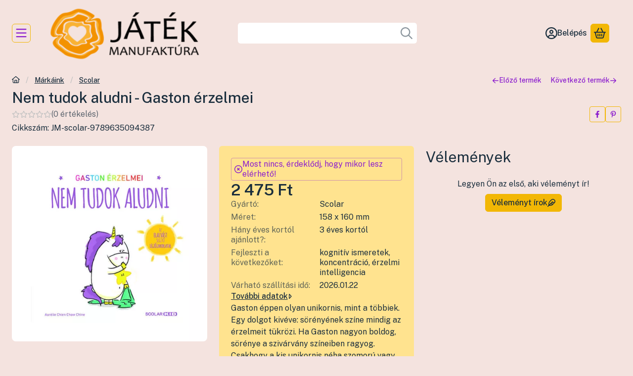

--- FILE ---
content_type: text/html; charset=UTF-8
request_url: https://jatekmanufaktura.hu/shop_marketing.php?cikk=JM-scolar-9789635094387&type=page&only=cross&change_lang=hu&marketing_type=artdet&ajax_nodesign_element_render=1
body_size: 3905
content:

<script>
	function page_action_cross(cikk,cikk_id,qty) {
        var temp_qty=qty;
        if ($("#db_"+cikk_id).length > 0 ) temp_qty=$("#db_"+cikk_id).val();

		$.ajax({
			type: "GET",
			async: true,
			url: "https://jatekmanufaktura.hu/shop_ajax/ajax_cart.php",
			dataType: 'json',
			data: {
				get_ajax:1,
				result_type:"json",
				lang_master:"hu",
				action:"add",
				sku:cikk,
				qty:temp_qty,
				variant_name1:$("#egyeb_nev1_"+cikk_id).val(),
				variant_list1:$("#egyeb_list1_"+cikk_id).val(),
				variant_name2:$("#egyeb_nev2_"+cikk_id).val(),
				variant_list2:$("#egyeb_list2_"+cikk_id).val(),
				variant_name3:$("#egyeb_nev3_"+cikk_id).val(),
				variant_list3:$("#egyeb_list3_"+cikk_id).val()
			},
			success: function(result_cart){
                const temp_product_array = {
                    error: result_cart.error,
                    sku: cikk,
                    master_key: result_cart.master_key,
                    name: result_cart.name,
                    category: result_cart.category,
                    price: result_cart.price,
                    qty: temp_qty,
                    qty_of_items: result_cart.qty_of_items
                };

                for (let i = 1; i <= 3; i++) {
                    temp_product_array[`variant_name${i}`] = $(`#egyeb_nev${i}_${cikk_id}`).val();
                    temp_product_array[`variant_list${i}`] = $(`#egyeb_list${i}_${cikk_id}`).val();
                }

                $(document).trigger("addToCart", temp_product_array);

                gtag("event", "cross_sale_convert", { 'sku':cikk, 'value':result_cart.price*temp_qty});
				if (result_cart.cart_deny==1) {
					eval(result_cart.cart_onclose);
				} else {
                    if (result_cart.cart_success==1) $(document).trigger("addToCartSuccess",temp_product_array);

										$("#page_cross_content #page_pagelist_"+cikk_id).animate({opacity: 0},300,function(){
						$("#page_cross_content #page_pagelist_"+cikk_id).remove();
                        $(document).trigger('removeCrossItem');
						if ($("#page_cross_content .page_pagelist_item").length==0) $("#page_cross_content").remove();
											});
										if (result_cart.overlay!="") {
						$("#overlay_cart_add").html(result_cart.overlay);
						$("#overlay_cart_add").overlay().load();
					}
										if ($("#box_cart_content").length>0) {
						
						$("#box_cart_content").load("https://jatekmanufaktura.hu/shop_ajax/ajax_box_cart.php?get_ajax=1&lang_master=hu&unas_design=");
						                            if ($("#box_cart_content2").length > 0) $("#box_cart_content2").load("https://jatekmanufaktura.hu/shop_ajax/ajax_box_cart.php?get_ajax=1&lang_master=hu&unas_design=&cart_num=2");
												}
					$.ajax({
						type: "GET",
						async: true,
						url: "https://jatekmanufaktura.hu/shop_ajax/ajax_shipping.php",
						dataType: "json",
						data: {
							get_ajax:1,
							shop_id:31539,
							lang_master:"hu"
						},
						success: function(result){
							$(".container_shipping_cost").html(result.cost);
							$(".container_shipping_free").html(result.free);
						}
					});
									}
			}
		});
	}
	</script>
	




        
        
                









                                                                            
        
            
                            





            
            
            
            





            
            
                                                
                        

                


                    
    






    
    



        

    
<div class="carousel-block js-carousel-block carousel-block-cross_page carousel-block--with-nav" id="carousel-block-cross_page" role="region" aria-label="Válassz hozzá kiegészítőket!">

    
        <div class="main-title__outer">
        <div class="container">
                                <div class="element element-title layout--title_box_with_bg js-element" data-element-name="details_additional_products_elements">
                            <div class="main-title">Szuper kiegészítők!</div>
                                <div class="sub-title">Nézd meg a kapcsolódó termékeket, amelyek jól kiegészítik a választott játékot vagy könyvet, és még teljesebbé teszik az élményt.</div>
                                                    </div>
        
                    </div>
    </div>
    
                    <div role="list" class="carousel products js-products type--1 card--1" id="list-cross_page"
                 style="--main-img-width:330px;--main-img-height:330px;"
        >
    
                                

                
    <div role="listitem" class="carousel-cell page_pagelist_item product list-1-card-1 js-product page_artlist_sku_JM__unas__scolar__unas__9789635090730"
             id="page_pagelist_cross_page_JM__unas__scolar__unas__9789635090730" data-sku="JM-scolar-9789635090730"
    >
        <div class="product__inner" role="region" aria-label="Boldog vagyok - Gaston érzelmei termék">
                                            		            
                        <div class="product__img-outer">
                                                    <a class="product__img-link product_link_normal" data-sku="JM-scolar-9789635090730" href="https://jatekmanufaktura.hu/Boldog-vagyok-Gaston-erzelmei" tabindex="-1" aria-hidden="true">
    <img width="330" height="330"
         alt="Boldog vagyok - Gaston érzelmei" title="Boldog vagyok - Gaston érzelmei" id="main_image_cross_page_JM__unas__scolar__unas__9789635090730" loading="lazy" sizes="auto" class="product__img" src="https://jatekmanufaktura.hu/img/31539/JM-scolar-9789635090730/330x330,r/JM-scolar-9789635090730.webp?time=1720639596"
         srcset="https://jatekmanufaktura.hu/img/31539/JM-scolar-9789635090730/330x330,r/JM-scolar-9789635090730.webp?time=1720639596 330w,https://jatekmanufaktura.hu/img/31539/JM-scolar-9789635090730/660x660,r/JM-scolar-9789635090730.webp?time=1720639596 660w"
    >
</a>
                
                                    
                                    
                                                    
        <div class="product__function-btns">
                                <button type="button" class="btn product-function-btn favourites-btn page_artdet_func_favourites_JM__unas__scolar__unas__9789635090730 page_artdet_func_favourites_outer_JM__unas__scolar__unas__9789635090730"
                    id="page_artlist_func_favourites_JM__unas__scolar__unas__9789635090730" onclick="add_to_favourites(&quot;&quot;,&quot;JM-scolar-9789635090730&quot;,&quot;page_artlist_func_favourites_JM__unas__scolar__unas__9789635090730&quot;,&quot;page_artlist_func_favourites_outer_JM__unas__scolar__unas__9789635090730&quot;,&quot;902635525&quot;);" aria-label="Kedvencekhez">
                    <svg class="icon-set"><use href="#icon-heart"></use></svg>
            </button>
                                            <button type="button" class="btn product-function-btn product__btn-tooltip js-product-tooltip-click"
                aria-haspopup="dialog" aria-label="Gyorsnézet" data-sku="JM__unas__scolar__unas__9789635090730">
                <svg class="icon-set"><use href="#icon-magnifying-glass-plus"></use></svg>
        </button>
            </div>
                    
                                                        		                            </div>
            
                                            		            
            <div class="product__data">                    <div class="product__lc-1">
                                                                                     
                                                                                                                     <h2 class="product__name"><a class="product__name-link product_link_normal" data-sku="JM-scolar-9789635090730" href="https://jatekmanufaktura.hu/Boldog-vagyok-Gaston-erzelmei">Boldog vagyok - Gaston érzelmei</a></h2>
                                                                                                                                                                                                                                  
                                                                                                                     
        <div class="product__params">
                                <div class="product__param text">
                <div class="product__param-title">
                    <span class="param-name">Gyártó:                    </span>
                </div>
                <div class="product__param-value">Scolar</div>
            </div>
                                            <div class="product__param enum">
                <div class="product__param-title">
                    <span class="param-name">Hány éves kortól ajánlott?:                    </span>
                </div>
                <div class="product__param-value">3 éves kortól</div>
            </div>
                                            <div class="product__param text">
                <div class="product__param-title">
                    <span class="param-name">Kiadó:                    </span>
                </div>
                <div class="product__param-value">Scolar</div>
            </div>
                        </div>
                                                                                                                     
        <div class="product__prices">
        <div class="product__price-base-outer"><span class="product__price-base product-price--base" aria-label="Vételár: 2 475 Ft"><span class="product__price-base-value"><span class='price-gross-format'><span id='price_net_brutto_cross_page_JM__unas__scolar__unas__9789635090730' class='price_net_brutto_cross_page_JM__unas__scolar__unas__9789635090730 price-gross'>2 475</span><span class='price-currency'> Ft</span></span></span></span>
        </div>
                                        </div>
                                                                                                                                         
        <div class="product__stock stock badge only_stock_status on-stock">
                    <svg class="icon-set"><use href="#icon-circle-check"></use></svg>
            <span class="stock__text">
                                Raktáron
                                            </span>
            </div>
                                                                            </div>
                                        <div class="product__lc-2">
                                                                                     
<div class="product__main">                                                                    <input name="db_cross_page_JM__unas__scolar__unas__9789635090730" id="db_cross_page_JM__unas__scolar__unas__9789635090730" type="hidden" value="1"
                   data-min="1" data-max="999999" data-step="1"
            >
            
                        <div class="product__main-btn-col">
                                                <button class="product-main-btn product__cart-btn btn" onclick="page_action_cross('JM-scolar-9789635090730','cross_page_JM__unas__scolar__unas__9789635090730',1);" type="button" data-text="Ezt is kérem" aria-label="Ezt is kérem">
                    <svg class="icon-set"><use href="#icon-basket-shopping"></use></svg>
                </button>
                            </div>
            </div>
                                                                        </div>
                    </div>
        </div>
    </div>
                
    <div role="listitem" class="carousel-cell page_pagelist_item product list-1-card-1 js-product page_artlist_sku_JM__unas__scolar__unas__9789635094349"
             id="page_pagelist_cross_page_JM__unas__scolar__unas__9789635094349" data-sku="JM-scolar-9789635094349"
    >
        <div class="product__inner" role="region" aria-label="Szerelmes vagyok - Gaston érzelmei termék">
                                            		            
                        <div class="product__img-outer">
                                                    <a class="product__img-link product_link_normal" data-sku="JM-scolar-9789635094349" href="https://jatekmanufaktura.hu/Szerelmes-vagyok-Gaston-erzelmei" tabindex="-1" aria-hidden="true">
    <img width="330" height="330"
         alt="Szerelmes vagyok - Gaston érzelmei" title="Szerelmes vagyok - Gaston érzelmei" id="main_image_cross_page_JM__unas__scolar__unas__9789635094349" loading="lazy" sizes="auto" class="product__img" src="https://jatekmanufaktura.hu/img/31539/JM-scolar-9789635094349/330x330,r/JM-scolar-9789635094349.webp?time=1720639597"
         srcset="https://jatekmanufaktura.hu/img/31539/JM-scolar-9789635094349/330x330,r/JM-scolar-9789635094349.webp?time=1720639597 330w,https://jatekmanufaktura.hu/img/31539/JM-scolar-9789635094349/660x660,r/JM-scolar-9789635094349.webp?time=1720639597 660w"
    >
</a>
                
                                    
                                    
                                                    
        <div class="product__function-btns">
                                <button type="button" class="btn product-function-btn favourites-btn page_artdet_func_favourites_JM__unas__scolar__unas__9789635094349 page_artdet_func_favourites_outer_JM__unas__scolar__unas__9789635094349"
                    id="page_artlist_func_favourites_JM__unas__scolar__unas__9789635094349" onclick="add_to_favourites(&quot;&quot;,&quot;JM-scolar-9789635094349&quot;,&quot;page_artlist_func_favourites_JM__unas__scolar__unas__9789635094349&quot;,&quot;page_artlist_func_favourites_outer_JM__unas__scolar__unas__9789635094349&quot;,&quot;902636380&quot;);" aria-label="Kedvencekhez">
                    <svg class="icon-set"><use href="#icon-heart"></use></svg>
            </button>
                                            <button type="button" class="btn product-function-btn product__btn-tooltip js-product-tooltip-click"
                aria-haspopup="dialog" aria-label="Gyorsnézet" data-sku="JM__unas__scolar__unas__9789635094349">
                <svg class="icon-set"><use href="#icon-magnifying-glass-plus"></use></svg>
        </button>
            </div>
                    
                                                        		                            </div>
            
                                            		            
            <div class="product__data">                    <div class="product__lc-1">
                                                                                     
                                                                                                                     <h2 class="product__name"><a class="product__name-link product_link_normal" data-sku="JM-scolar-9789635094349" href="https://jatekmanufaktura.hu/Szerelmes-vagyok-Gaston-erzelmei">Szerelmes vagyok - Gaston érzelmei</a></h2>
                                                                                                                                                                                                                                  
                                                                                                                     
        <div class="product__params">
                                <div class="product__param text">
                <div class="product__param-title">
                    <span class="param-name">Gyártó:                    </span>
                </div>
                <div class="product__param-value">Scolar</div>
            </div>
                                            <div class="product__param enum">
                <div class="product__param-title">
                    <span class="param-name">Hány éves kortól ajánlott?:                    </span>
                </div>
                <div class="product__param-value">3 éves kortól</div>
            </div>
                                            <div class="product__param text">
                <div class="product__param-title">
                    <span class="param-name">Kiadó:                    </span>
                </div>
                <div class="product__param-value">Scolar</div>
            </div>
                        </div>
                                                                                                                     
        <div class="product__prices">
        <div class="product__price-base-outer"><span class="product__price-base product-price--base" aria-label="Vételár: 2 475 Ft"><span class="product__price-base-value"><span class='price-gross-format'><span id='price_net_brutto_cross_page_JM__unas__scolar__unas__9789635094349' class='price_net_brutto_cross_page_JM__unas__scolar__unas__9789635094349 price-gross'>2 475</span><span class='price-currency'> Ft</span></span></span></span>
        </div>
                                        </div>
                                                                                                                                         
        <div class="product__stock stock badge only_stock_status on-stock">
                    <svg class="icon-set"><use href="#icon-circle-check"></use></svg>
            <span class="stock__text">
                                Raktáron
                                            </span>
            </div>
                                                                            </div>
                                        <div class="product__lc-2">
                                                                                     
<div class="product__main">                                                                    <input name="db_cross_page_JM__unas__scolar__unas__9789635094349" id="db_cross_page_JM__unas__scolar__unas__9789635094349" type="hidden" value="1"
                   data-min="1" data-max="999999" data-step="1"
            >
            
                        <div class="product__main-btn-col">
                                                <button class="product-main-btn product__cart-btn btn" onclick="page_action_cross('JM-scolar-9789635094349','cross_page_JM__unas__scolar__unas__9789635094349',1);" type="button" data-text="Ezt is kérem" aria-label="Ezt is kérem">
                    <svg class="icon-set"><use href="#icon-basket-shopping"></use></svg>
                </button>
                            </div>
            </div>
                                                                        </div>
                    </div>
        </div>
    </div>
                
    <div role="listitem" class="carousel-cell page_pagelist_item product list-1-card-1 js-product page_artlist_sku_JM__unas__scolar__unas__9789635094332"
             id="page_pagelist_cross_page_JM__unas__scolar__unas__9789635094332" data-sku="JM-scolar-9789635094332"
    >
        <div class="product__inner" role="region" aria-label="Türelmetlen vagyok - Gaston érzelmei termék">
                                            		            
                        <div class="product__img-outer">
                                                    <a class="product__img-link product_link_normal" data-sku="JM-scolar-9789635094332" href="https://jatekmanufaktura.hu/Turelmetlen-vagyok-Gaston-erzelmei" tabindex="-1" aria-hidden="true">
    <img width="330" height="330"
         alt="Türelmetlen vagyok - Gaston érzelmei" title="Türelmetlen vagyok - Gaston érzelmei" id="main_image_cross_page_JM__unas__scolar__unas__9789635094332" loading="lazy" sizes="auto" class="product__img" src="https://jatekmanufaktura.hu/img/31539/JM-scolar-9789635094332/330x330,r/JM-scolar-9789635094332.webp?time=1720639597"
         srcset="https://jatekmanufaktura.hu/img/31539/JM-scolar-9789635094332/330x330,r/JM-scolar-9789635094332.webp?time=1720639597 330w,https://jatekmanufaktura.hu/img/31539/JM-scolar-9789635094332/660x660,r/JM-scolar-9789635094332.webp?time=1720639597 660w"
    >
</a>
                
                                    
                                    
                                                    
        <div class="product__function-btns">
                                <button type="button" class="btn product-function-btn favourites-btn page_artdet_func_favourites_JM__unas__scolar__unas__9789635094332 page_artdet_func_favourites_outer_JM__unas__scolar__unas__9789635094332"
                    id="page_artlist_func_favourites_JM__unas__scolar__unas__9789635094332" onclick="add_to_favourites(&quot;&quot;,&quot;JM-scolar-9789635094332&quot;,&quot;page_artlist_func_favourites_JM__unas__scolar__unas__9789635094332&quot;,&quot;page_artlist_func_favourites_outer_JM__unas__scolar__unas__9789635094332&quot;,&quot;902636450&quot;);" aria-label="Kedvencekhez">
                    <svg class="icon-set"><use href="#icon-heart"></use></svg>
            </button>
                                            <button type="button" class="btn product-function-btn product__btn-tooltip js-product-tooltip-click"
                aria-haspopup="dialog" aria-label="Gyorsnézet" data-sku="JM__unas__scolar__unas__9789635094332">
                <svg class="icon-set"><use href="#icon-magnifying-glass-plus"></use></svg>
        </button>
            </div>
                    
                                                        		                            </div>
            
                                            		            
            <div class="product__data">                    <div class="product__lc-1">
                                                                                     
                                                                                                                     <h2 class="product__name"><a class="product__name-link product_link_normal" data-sku="JM-scolar-9789635094332" href="https://jatekmanufaktura.hu/Turelmetlen-vagyok-Gaston-erzelmei">Türelmetlen vagyok - Gaston érzelmei</a></h2>
                                                                                                                                                                                                                                  
                                                                                                                     
        <div class="product__params">
                                <div class="product__param text">
                <div class="product__param-title">
                    <span class="param-name">Gyártó:                    </span>
                </div>
                <div class="product__param-value">Scolar</div>
            </div>
                                            <div class="product__param enum">
                <div class="product__param-title">
                    <span class="param-name">Hány éves kortól ajánlott?:                    </span>
                </div>
                <div class="product__param-value">3 éves kortól</div>
            </div>
                                            <div class="product__param text">
                <div class="product__param-title">
                    <span class="param-name">Kiadó:                    </span>
                </div>
                <div class="product__param-value">Scolar</div>
            </div>
                        </div>
                                                                                                                     
        <div class="product__prices">
        <div class="product__price-base-outer"><span class="product__price-base product-price--base" aria-label="Vételár: 2 475 Ft"><span class="product__price-base-value"><span class='price-gross-format'><span id='price_net_brutto_cross_page_JM__unas__scolar__unas__9789635094332' class='price_net_brutto_cross_page_JM__unas__scolar__unas__9789635094332 price-gross'>2 475</span><span class='price-currency'> Ft</span></span></span></span>
        </div>
                                        </div>
                                                                                                                                         
        <div class="product__stock stock badge only_stock_status on-stock">
                    <svg class="icon-set"><use href="#icon-circle-check"></use></svg>
            <span class="stock__text">
                                Raktáron
                                            </span>
            </div>
                                                                            </div>
                                        <div class="product__lc-2">
                                                                                     
<div class="product__main">                                                                    <input name="db_cross_page_JM__unas__scolar__unas__9789635094332" id="db_cross_page_JM__unas__scolar__unas__9789635094332" type="hidden" value="1"
                   data-min="1" data-max="999999" data-step="1"
            >
            
                        <div class="product__main-btn-col">
                                                <button class="product-main-btn product__cart-btn btn" onclick="page_action_cross('JM-scolar-9789635094332','cross_page_JM__unas__scolar__unas__9789635094332',1);" type="button" data-text="Ezt is kérem" aria-label="Ezt is kérem">
                    <svg class="icon-set"><use href="#icon-basket-shopping"></use></svg>
                </button>
                            </div>
            </div>
                                                                        </div>
                    </div>
        </div>
    </div>
                
    <div role="listitem" class="carousel-cell page_pagelist_item product list-1-card-1 js-product page_artlist_sku_JM__unas__scolar__unas__9789635094325"
             id="page_pagelist_cross_page_JM__unas__scolar__unas__9789635094325" data-sku="JM-scolar-9789635094325"
    >
        <div class="product__inner" role="region" aria-label="Unatkozom - Gaston érzelmei termék">
                                            		            
                        <div class="product__img-outer">
                                                    <a class="product__img-link product_link_normal" data-sku="JM-scolar-9789635094325" href="https://jatekmanufaktura.hu/Unatkozom-Gaston-erzelmei" tabindex="-1" aria-hidden="true">
    <img width="330" height="330"
         alt="Unatkozom - Gaston érzelmei" title="Unatkozom - Gaston érzelmei" id="main_image_cross_page_JM__unas__scolar__unas__9789635094325" loading="lazy" sizes="auto" class="product__img" src="https://jatekmanufaktura.hu/img/31539/JM-scolar-9789635094325/330x330,r/JM-scolar-9789635094325.webp?time=1720639596"
         srcset="https://jatekmanufaktura.hu/img/31539/JM-scolar-9789635094325/330x330,r/JM-scolar-9789635094325.webp?time=1720639596 330w,https://jatekmanufaktura.hu/img/31539/JM-scolar-9789635094325/660x660,r/JM-scolar-9789635094325.webp?time=1720639596 660w"
    >
</a>
                
                                    
                                    
                                                    
        <div class="product__function-btns">
                                <button type="button" class="btn product-function-btn favourites-btn page_artdet_func_favourites_JM__unas__scolar__unas__9789635094325 page_artdet_func_favourites_outer_JM__unas__scolar__unas__9789635094325"
                    id="page_artlist_func_favourites_JM__unas__scolar__unas__9789635094325" onclick="add_to_favourites(&quot;&quot;,&quot;JM-scolar-9789635094325&quot;,&quot;page_artlist_func_favourites_JM__unas__scolar__unas__9789635094325&quot;,&quot;page_artlist_func_favourites_outer_JM__unas__scolar__unas__9789635094325&quot;,&quot;902636455&quot;);" aria-label="Kedvencekhez">
                    <svg class="icon-set"><use href="#icon-heart"></use></svg>
            </button>
                                            <button type="button" class="btn product-function-btn product__btn-tooltip js-product-tooltip-click"
                aria-haspopup="dialog" aria-label="Gyorsnézet" data-sku="JM__unas__scolar__unas__9789635094325">
                <svg class="icon-set"><use href="#icon-magnifying-glass-plus"></use></svg>
        </button>
            </div>
                    
                                                        		                            </div>
            
                                            		            
            <div class="product__data">                    <div class="product__lc-1">
                                                                                     
                                                                                                                     <h2 class="product__name"><a class="product__name-link product_link_normal" data-sku="JM-scolar-9789635094325" href="https://jatekmanufaktura.hu/Unatkozom-Gaston-erzelmei">Unatkozom - Gaston érzelmei</a></h2>
                                                                                                                                                                                                                                  
                                                                                                                     
        <div class="product__params">
                                <div class="product__param text">
                <div class="product__param-title">
                    <span class="param-name">Gyártó:                    </span>
                </div>
                <div class="product__param-value">Scolar</div>
            </div>
                                            <div class="product__param enum">
                <div class="product__param-title">
                    <span class="param-name">Hány éves kortól ajánlott?:                    </span>
                </div>
                <div class="product__param-value">3 éves kortól</div>
            </div>
                                            <div class="product__param text">
                <div class="product__param-title">
                    <span class="param-name">Kiadó:                    </span>
                </div>
                <div class="product__param-value">Scolar</div>
            </div>
                        </div>
                                                                                                                     
        <div class="product__prices">
        <div class="product__price-base-outer"><span class="product__price-base product-price--base" aria-label="Vételár: 2 475 Ft"><span class="product__price-base-value"><span class='price-gross-format'><span id='price_net_brutto_cross_page_JM__unas__scolar__unas__9789635094325' class='price_net_brutto_cross_page_JM__unas__scolar__unas__9789635094325 price-gross'>2 475</span><span class='price-currency'> Ft</span></span></span></span>
        </div>
                                        </div>
                                                                                                                                         
        <div class="product__stock stock badge only_stock_status on-stock">
                    <svg class="icon-set"><use href="#icon-circle-check"></use></svg>
            <span class="stock__text">
                                Raktáron
                                            </span>
            </div>
                                                                            </div>
                                        <div class="product__lc-2">
                                                                                     
<div class="product__main">                                                                    <input name="db_cross_page_JM__unas__scolar__unas__9789635094325" id="db_cross_page_JM__unas__scolar__unas__9789635094325" type="hidden" value="1"
                   data-min="1" data-max="999999" data-step="1"
            >
            
                        <div class="product__main-btn-col">
                                                <button class="product-main-btn product__cart-btn btn" onclick="page_action_cross('JM-scolar-9789635094325','cross_page_JM__unas__scolar__unas__9789635094325',1);" type="button" data-text="Ezt is kérem" aria-label="Ezt is kérem">
                    <svg class="icon-set"><use href="#icon-basket-shopping"></use></svg>
                </button>
                            </div>
            </div>
                                                                        </div>
                    </div>
        </div>
    </div>
        
        
            </div>
        
        <div class="carousel__nav">
        <button type="button" class="carousel__prev-btn carousel__prev-next-btn btn btn-clear" aria-label="előző"><svg class="icon-set"><use href="#icon-arrow-left"></use></svg></button>
        <div class="carousel__progress progress" role="progressbar" aria-hidden="true" aria-valuenow="0" aria-valuemin="0" aria-valuemax="100" aria-label="Előrehaladás">
            <div class="carousel__progress-bar progress-bar"></div>
            <div class="carousel__progression visually-hidden" aria-live="polite">
                Előrehaladás:<span class="carousel__progress-percent">0</span>%
            </div>
        </div>
        <button type="button" class="carousel__next-btn carousel__prev-next-btn btn btn-clear" aria-label="következő"><svg class="icon-set"><use href="#icon-arrow-right"></use></svg></button>
    </div>
        <script>
        function cross_page_init_functions() {
            if (typeof initTippy === 'function') {
                initTippy("carousel-block-cross_page");
            } else {
                document.addEventListener('initTippyReady', function tippyListener() {
                    initTippy("carousel-block-cross_page");
                    document.removeEventListener('initTippyReady', tippyListener);
                });
            }

                        var carousel_cross_page = document.getElementById("carousel-block-cross_page");

            if (typeof carouselObserver === 'object') {
                carouselObserver.observe(carousel_cross_page);
            } else {
                document.addEventListener('carouselObserverReady', function carouselObserverListener() {
                    carouselObserver.observe(carousel_cross_page);
                    document.removeEventListener('carouselObserverReady', carouselObserverListener);
                });
            }
            
                            
                
                                function carouselHandler() {
                    const instance = carouselParams.get(carousel_cross_page);
                    if (instance) instance.reinitialize();
                }
                document.removeEventListener("removeCrossItem", carouselHandler);
                document.addEventListener("removeCrossItem", carouselHandler);
                                    }

                cross_page_init_functions();
            </script>
</div>
                        
            
    <script>
<!--
$(document).ready(function(){
	select_base_price("cross_page_JM__unas__scolar__unas__9789635090730",0);
	
	select_base_price("cross_page_JM__unas__scolar__unas__9789635094349",0);
	
	select_base_price("cross_page_JM__unas__scolar__unas__9789635094332",0);
	
	select_base_price("cross_page_JM__unas__scolar__unas__9789635094325",0);
	
});
// -->
</script>


    
        <script>gtag("event", "cross_sale_show", { });</script>